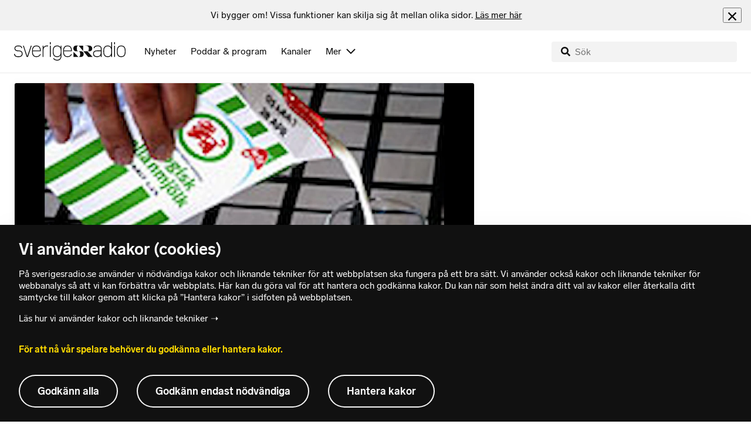

--- FILE ---
content_type: text/html; charset=utf-8
request_url: https://www.sverigesradio.se/artikel/1959983
body_size: 6158
content:
<!DOCTYPE html>
<html lang="sv">
<head>
    <meta http-equiv="Content-Type" content="text/html; charset=utf-8" />
    <link rel="preconnect" href="https://static-cdn.sr.se" />
    <link rel="preconnect" href="https://trafficgateway.research-int.se" />
    <link rel="dns-prefetch" href="https://analytics.codigo.se">

    
<script>(function(w,d,s,l,i){w[l]=w[l]||[];w[l].push({'gtm.start':
new Date().getTime(),event:'gtm.js'});var f=d.getElementsByTagName(s)[0],
j=d.createElement(s),dl=l!='dataLayer'?'&l='+l:'';j.async=true;j.src=
'https://www.googletagmanager.com/gtm.js?id='+i+dl;f.parentNode.insertBefore(j,f);
})(window,document,'script','dataLayer','GTM-PJKWVKG');</script>
<script type="application/json" id="ga-metadata">
    {"articleTextLength":"2241","hasRelatedArticles":"false","hasPriorityGroup":"false"}
</script>

<script type="application/json" id="gtm-metadata">
    {"channelId":"83","channelName":"Ekot","programId":"83","programName":"Ekot","pageTitle":"EU höjer mjölkkvoterna - Ekot","pageId":"1959983","pageType":"artikel","programCategory":"Nyheter"}
</script>


            <meta name="author" content="Sveriges Radio" />
        <meta name="description" content="EU avvecklar nu successivt sitt system med kvoter f&#xF6;r hur mycket mj&#xF6;lk som f&#xE5;r produceras i Europa. P&#xE5; m&#xE5;ndagen togs det f&#xF6;rsta steget d&#xE5; EU:s jordbruksministrar ..." />
        <meta name="keywords" content="Sveriges Radio, Ekot, Nyheter, Lyssna, H&#xF6;r, Direkt, Direkts&#xE4;ndning, Direkts&#xE4;nt, P1, P2, P3, P4, Public service, Radio Sweden, radioprogram, webbradio, poddradio, inrikesnyheter, utrikesnyheter, kultur, radiosporten, sport, vetenskap, vetenskapsradion" />
        <meta name="viewport" content="width=device-width, initial-scale=1.0" />
        <meta name="format-detection" content="telephone=no" />
        <meta name="twitter:site" content="@sverigesradio" />
        <meta name="twitter:title" content="EU h&#xF6;jer mj&#xF6;lkkvoterna - Ekot" />
        <meta name="twitter:description" content="EU avvecklar nu successivt sitt system med kvoter f&#xF6;r hur mycket mj&#xF6;lk som f&#xE5;r produceras i Europa. P&#xE5; m&#xE5;ndagen togs det f&#xF6;rsta steget d&#xE5; EU:s jordbruksministrar ..." />
        <meta name="twitter:image" content="https://static-cdn.sr.se/images/83/46341e21-7754-4256-913c-f35964c1a929.jpg" />
        <meta name="twitter:card" content="summary" />
        <meta name="facebook-domain-verification" content="f9so5lv5qi8fu162tp9h2zgndy3uz3" />
        <meta name="apple-itunes-app" content="app-id=300548244" />

            <meta property="og:url" content="https://www.sverigesradio.se/artikel/1959983" />
        <meta property="og:title" content="EU h&#xF6;jer mj&#xF6;lkkvoterna - Ekot" />
        <meta property="og:description" content="EU avvecklar nu successivt sitt system med kvoter f&#xF6;r hur mycket mj&#xF6;lk som f&#xE5;r produceras i Europa. P&#xE5; m&#xE5;ndagen togs det f&#xF6;rsta steget d&#xE5; EU:s jordbruksministrar ..." />
        <meta property="og:image" content="https://static-cdn.sr.se/images/83/46341e21-7754-4256-913c-f35964c1a929.jpg" />
        <meta property="og:type" content="website" />

        <link rel="canonical" href="https://www.sverigesradio.se/artikel/1959983" />

    
    <style type="text/css">
    @font-face {
      font-family: SR Lab;
      font-weight: 400;
        src: url("/dist/fonts/SRLab-Regular.woff2") format('woff2');
      font-display: swap;
    }

    @font-face {
      font-family: SR Lab;
      font-weight: 500;
        src: url("/dist/fonts/SRLab-Medium.woff2") format('woff2');
      font-display: swap;
    }

    @font-face {
      font-family: SR Lab;
      font-weight: 600;
        src: url("/dist/fonts/SRLab-SemiBold.woff2") format('woff2');
      font-display: swap;
    }

    .sr-lab {
      --font-h1: normal 600 1.25rem/1.625rem SR Lab;
      --font-h2: normal 400 1.25rem/1.625rem SR Lab;
      --font-h3: normal 600 1rem/1.375rem SR Lab;
      --font-h4: normal 400 1rem/1.375rem SR Lab;
      --font-h5: normal 600 0.875rem/1.125rem SR Lab;
      --font-body: normal 400 0.875rem/1.125rem SR Lab;
      --font-caption: normal 400 0.75rem/1rem SR Lab;
      --font-overline1: normal 500 0.75rem/1rem SR Lab;
      --font-overline2: normal 500 0.625rem/0.875rem SR Lab;
    }

</style>


    
    <link rel="stylesheet" href="/dist/site-56fc5cc0.css">

    
    <script src="/dist/lazysizes-3907adf1.js" async></script>

    
    <link rel="image_src" type="image/jpeg" href="https://static-cdn.sr.se/images/83/46341e21-7754-4256-913c-f35964c1a929.jpg" />
    <link rel="apple-touch-icon" href="/dist/images/apple-touch-icon-default.png" sizes="144x144" />

    
    
<link rel="apple-touch-icon" sizes="180x180" href="/dist/apple-touch-icon.png">
<link rel="icon" type="image/png" sizes="32x32" href="/dist/favicon-32x32.png">
<link rel="icon" type="image/png" sizes="16x16" href="/dist/favicon-16x16.png">
<link rel="mask-icon" href="/dist/safari-pinned-tab.svg" color="#5bbad5">
<meta name="msapplication-TileColor" content="#da532c">
<meta name="theme-color" content="#ffffff">


    
<script type="application/ld+json">
    {"@context":"http://schema.org","@type":"NewsArticle","headline":"EU höjer mjölkkvoterna","author":{"@type":"Organization","name":"Sveriges Radio"},"publisher":{"@type":"Organization","name":"Sveriges Radio","logo":{"@type":"ImageObject","url":"https://www.sverigesradio.se/dist/images/sverigesradio_structured_data_logo.png"}},"image":{"@type":"ImageObject","url":"https://static-cdn.sr.se/images/83/194892_170_110.jpg"},"datePublished":"2008-03-18 12:03:00Z","mainEntityOfPage":{"@type":"WebPage","url":"https://www.sverigesradio.se/artikel/1959983"}}
</script>

    <link rel="manifest" href="/site.webmanifest">
    <title>EU h&#xF6;jer mj&#xF6;lkkvoterna - Ekot | Sveriges Radio</title>
</head>
<body id="nyheter" class="  menu-visible undersida t11 unitid-83" data-unitid="83" data-version="18.0.1600">
    <script>document.body.className += ' js-on';
window.jsInitTimestamp = new Date();</script>
    



<div data-require="modules/remove-element" class="no-javascript print--no">
    <div class="sr-page__wrapper">
        <div class="gutter">
            <span>Du måste aktivera javascript för att sverigesradio.se ska fungera korrekt och för att kunna lyssna på ljud. Har du problem med vår sajt så finns hjälp på <a href="https://teknisk-support.sverigesradio.se/" class="support-link">https://teknisk-support.sverigesradio.se/</a></span>
        </div>
    </div>
</div>

<div class="navigate-to">
    <a href="#main-content" tabindex="1">Gå direkt till innehållet</a>
</div>
<div class="navigate-to">
    <a href="#player" tabindex="1">Gå direkt till spelaren</a>
</div>


<div data-require="modules/modal-helper">
    

    <div data-vue-component="app-banner"></div>
    <div data-vue-component="maintenance-banner"></div>

    <div class="global-fixed-height--main-menu">
            <div data-vue-component="main-menu"></div>
    </div>

    <div id="page-wrapper" class="sr-page__wrapper" data-spa-role="wrapper">
        

        <div id="main-content" class="sr-page__content">
            
<main class="sr-page__columns two-col container">


        <div class="container--gutter">
            
    

        </div>


    <div class="two-col__inner">


        <div class="two-col__main">
            
    <div class="main">
        <div tabindex="-1" class="article-and-flow">
    <article  class="article-details ltr" lang="sv" dir="ltr">
    <div class="article-details__gallery"><div class="gallery">
    <div class="gallery__image">
        
        <div class="gallery-image">
    <figure class="gallery-image__image">
        

<div class="image image--default">
    <picture>

<source srcset="https://static-cdn.sr.se/images/83/194892_170_110.jpg?preset=768x432&format=webp" media="(max-width: 768px)" type="image/webp" />


<source srcset="https://static-cdn.sr.se/images/83/194892_170_110.jpg?preset=768x432" media="(max-width: 768px)"  />


<source srcset="https://static-cdn.sr.se/images/83/194892_170_110.jpg?preset=1024x576&format=webp"  type="image/webp" />


<source srcset="https://static-cdn.sr.se/images/83/194892_170_110.jpg?preset=1024x576"   />

            <img src="https://static-cdn.sr.se/images/83/194892_170_110.jpg?preset=1024x576" class=""  alt=""/>
    </picture>
</div>
<noscript data-nosnippet="true">
    <img src="https://static-cdn.sr.se/images/83/194892_170_110.jpg?preset=1024x576" class="noscript " alt/>
</noscript>

        <figcaption class="gallery__caption">
                <div class="gallery__caption-inner">
                    EU:s mj&#xF6;lkkvoter h&#xF6;js.
                </div>
        </figcaption>
    </figure>
</div>


    </div>
</div>
</div>
    <div class="article-details__inner">
        <header class="article-details__header">
            <div class="article-details__header-primary">
                    <div class="article-details__heading">
                        <div class="audio-heading">
    <div class="audio-heading__title">
        <h1 class="heading" >EU h&#xF6;jer mj&#xF6;lkkvoterna</h1>

        <div class="start-from-metadata hidden heading h6" data-require="modules/show-if-starttime">Lyssna fr&#xE5;n tidpunkt: <span id="starttime-metadata"></span></div>


            <div class="audio-heading__meta">
                    <div class="audio-heading__meta-item audio-heading__meta-item--space">
                        <ul class="details-button-list details-button-list--horizontal ">
        <li class="details-button-list__button"><button class="details-button"
        data-require="modules/share-button"
        data-form-url="/share/article/1959983"
        data-stat-metadata-id="metadata-id-1350559132">
    <span class="details-button__icon"><svg focusable="false" class="svg-sprite-icon  ">
    <use xlink:href="/dist/svg-sprite-1c5d11a46c7fcd88abaf.svg#sprite-share" />
</svg>
</span>
    <span class="details-button__title">
        Dela
    </span>
</button>
</li>
</ul>

                    </div>
            </div>
    </div>
</div>

                    </div>
                <div class="article-details__meta">
                    
<div class="publication-metadata">
    <time datetime="2008-03-18 13:03:00Z" class="publication-metadata__item">
        Publicerat tisdag 18 mars 2008 kl 13.03
    </time>
</div>

                </div>
                    <div class="article-details__preamble">
                        <div class="publication-preamble text-editor-content" ><P>EU avvecklar nu successivt sitt system med kvoter för hur mycket mjölk som får produceras i Europa. På måndagen togs det första steget då EU:s jordbruksministrar beslutade att höja den tillåtna mjölkproduktionen med två procent.</P></div>
                    </div>
            </div>
        </header>
        <div data-require="modules/scroll-tracking" data-action="visar[läst_artikel]" data-module-type="artikel">
                <div class="article-details__section">
                    <div class="publication-text text-editor-content" ><P>Per Andersson som är ordförande för Sveriges Mjölkbönder tycker inte att detta är ett bra beslut.</P><P>&ndash;&nbsp;Vi har ingen nytta av en mjölkkvothöjning i Sverige när vi bara uppfyller 88 procent av dagens kvot. Detta kommer att vara ytterligare en anledning till att man inte ska satsa på mjölk i Sverige eftersom EU-kommissionen släpper ut mer mjölk på marknaden och priset går ner. </P><P>&ndash;&nbsp;Vi är förvånade över att jordbruksministern i Sverige tar ställning för dem i mejeriindustrin som givetvis vill ha mer mjölk. Det ligger ju i deras intresse, men det finns troligtvis fler röster att hämta från bönderna, säger han. </P><P><STRONG>Per Andersson, ordförande</STRONG> för Sveriges Mjölkbönder med omkring 1 000 medlemmar är stark motståndare till att avveckla EU:s mjölkvoter. </P><P>Han tror att fri mjölkproduktion kommer att gynna stordriftsproducenterna av mjölk i Danmark och Holland men skapa problem i många andra EU-länder. </P><P>En ny europeisk mjölkbondeorganisation i tolv EU-länder, bland annat Sverige, med omkring 90 000 medlemmar har också protesterat. </P><P>&ndash;&nbsp;Visst är vi för att man tar bort regleringar men går det här före alla andra stöd så kommer det att slå mot mjölkbönderna på ett dåligt sätt, framför allt kommer de svagare företagen att läggas ner, säger Per Andersson.</P><P><STRONG>Ökat välstånd runt om</STRONG> i världen har ökat efterfrågan och det råder stor brist på mjölk på världsmarknaden. </P><P>Men bönderna anser att EU:s beslut att öka mjölkproduktionen främst gynnar mejeriindustrin och inte mjölkproducenterna. </P><P><STRONG>Elisabeth Gauffin, vice ordförande för LRF</STRONG> och själv mjölkbonde, anser att EU måste hitta ett sätt att säkerställa både en framtida hög mjölkproduktion och god lönsamhet för mjölkproducenterna.</P><P>&ndash;&nbsp;Jag tror att det är väldigt viktigt när vi pratar om en ny jordbrukspolitik att det ska finnas med som ett starkt inslag och ett starkt diskussionsområde om hur man kan utforma det utifrån samhällets, konsumenternas och även böndernas behov för att klara de långsiktiga målen, säger hon.</P><P align=right><STRONG>Kerstin Brostrand<BR></STRONG><A href="mailto:kerstin.brostrand@sr.se">kerstin.brostrand@sr.se</A></P></div>
                </div>
        </div>
        <div>
                <div class="article-details__section print--no">
                    
<div class="related-audio-list">
    <div class="related-audio-list__heading">
        <h2 class="heading h5" >Lyssna mer</h2>
    </div>

    <div class="related-audio-list__items">
        <ul>
                <li class="related-audio-list__item">
                    
<div class="related-audio">
    <a class="related-audio__play-link" href="#" data-require="modules/play-on-click" data-audio-type="clip" data-audio-id="1063448" data-publication-id="1959983">
        <div class="related-audio__play-button">
            <span class="play-button" >
<span class="play-icon ">
    <svg focusable="false" class="play-icon__svg" viewBox="0 0 60 60">
        <g class="play-icon__circle play-icon--background">
            <use xlink:href="/dist/svg-sprite-1c5d11a46c7fcd88abaf.svg#sprite-circle" />
        </g>
        <g class="play-icon__play-symbol play-icon--foreground">
            <use xlink:href="/dist/svg-sprite-1c5d11a46c7fcd88abaf.svg#sprite-play" />
        </g>
        <g class="play-icon__pause-symbol play-icon--foreground">
            <use xlink:href="/dist/svg-sprite-1c5d11a46c7fcd88abaf.svg#sprite-pause" />
        </g>
    </svg>
</span>
</span>
        </div>

        <div class="related-audio__content">
            <div class="related-audio__title">
                <h6 class="heading" >Sveriges Mj&#xF6;lkb&#xF6;nder kritiska</h6>
            </div>

            <div class="related-audio__duration">
                <abbr class="duration-item" title="(1:55 minuter)">1:55 min</abbr>
<abbr class="duration-item duration-item--strong hidden" title="(1:55 minuter)">1:55 min</abbr>

            </div>
        </div>
    </a>
</div>
                </li>
        </ul>
    </div>
</div>
                </div>
        </div>

        <div id="audio-playlist" data-playlist="{&quot;audios&quot;:[]}" class="hidden"></div>

        <span data-require="modules/page-view-tracker" data-unit-id="83" data-publication-id="1959983"></span>

    </div>

    <footer class="article-details__footer">
            <div class="article-details__section article-details__section--no-padding article-details__section--no-margin print--no">
                <div class="disclaimer-box">
    <div class="disclaimer-box__inner">
        <div class="disclaimer-box__text">
            <span class="text__block" >Grunden i v&#229;r journalistik &#228;r trov&#228;rdighet och opartiskhet. Sveriges Radio &#228;r oberoende i f&#246;rh&#229;llande till politiska, religi&#246;sa, ekonomiska, offentliga och privata s&#228;rintressen.</span>
        </div>

            <a class="disclaimer-box__link" href="/artikel/6709370">L&#xE4;s g&#xE4;rna mer om hur vi bedriver v&#xE5;rt arbete.</a>
    </div>
</div>

            </div>
    </footer>

</article>

    <div id="metadata-id-1350559132"
     class="hidden"
      data-stat-channel-name="Ekot" data-stat-channel-id="83" data-stat-program-name="Ekot" data-stat-program-id="83" data-stat-episode-id="1959983" data-stat-episode-name="EU h&#246;jer mj&#246;lkkvoterna" data-stat-category="Nyheter"></div>

</div>
<aside class="article-and-flow__flow container--gutter" >
    <div data-require="modules/ajaxloader" data-content-url="/backend-for-frontend/articleflow?unitid=83&amp;page=1&amp;artikel=1959983" data-spa-role="ajax-flow-loader" class="print--no" data-nosnippet="true">
        <div class="ajax-target"></div>
    </div>
</aside>

    </div>

        </div>

            <aside class="two-col__aside two-col__aside--bottom nocontent container--gutter">
                
    <div data-require="modules/ajaxloader" data-content-url="/ajax/aside?unitid=83">
    <div class="ajax-target"></div>
</div>


            </aside>
    </div>

</main>

        </div>
        <div class="print--no">
<div class="container">
    <div class="support-info">
        <div class="support-info__icon"><svg focusable="false" class="svg-sprite-icon  ">
    <use xlink:href="/dist/svg-sprite-1c5d11a46c7fcd88abaf.svg#sprite-support" />
</svg>
</div>
        <div class="support-info__text-wrapper">
            <span class="support-info-header" >Har du fr&#xE5;gor eller f&#xF6;rslag g&#xE4;llande v&#xE5;ra digitala tj&#xE4;nster?</span>
            <p class="paragraph" >Kontakta g&#xE4;rna Sveriges Radios forum f&#xF6;r teknisk support d&#xE4;r vi besvarar dina fr&#xE5;gor vardagar kl. 9-17.</p>
        </div>
        <div class="support-info__link"><a class="external-link-with-icon" href="https://teknisk-support.sverigesradio.se/">
    Bes&#xF6;k v&#xE5;rt forum f&#xF6;r teknisk support<span class="external-link-with-icon__icon"><svg focusable="false" class="svg-sprite-icon  ">
    <use xlink:href="/dist/svg-sprite-1c5d11a46c7fcd88abaf.svg#sprite-external" />
</svg>
</span>
</a>

</div>
    </div>
</div>
            
<footer class="global-footer nocontent">
    <div class="global-footer__logo-wrapper">
        <a href="/" class="global-footer__logo">
            <span class="offscreen">Till startsidan</span>
            <svg focusable="false" class="svg-sprite-icon  ">
    <use xlink:href="/dist/svg-sprite-1c5d11a46c7fcd88abaf.svg#sprite-sverigesradio" />
</svg>

        </a>
    </div>
    <div class="global-footer__back-to-top">
        <a href="#topp" class="back-to-top" role="button" data-require="modules/scroll-to-top">
            Tillbaka till toppen
        </a>
    </div>
    <span data-vue-component="footer-links" data-json="{&quot;aboutCompanyUrl&quot;:&quot;/default.aspx?programid=3113&quot;,&quot;pressUrl&quot;:&quot;/press&quot;,&quot;jobsUrl&quot;:&quot;https://karriar.sverigesradio.se/&quot;,&quot;frequenciesUrl&quot;:&quot;https://driftstatus.teracom.se/radio/map&quot;,&quot;contactUrl&quot;:&quot;/artikel/8912268&quot;,&quot;supportUrl&quot;:&quot;https://teknisk-support.sverigesradio.se/&quot;,&quot;faqUrl&quot;:&quot;https://vanliga-fragor-svar.sverigesradio.se/&quot;,&quot;cookiesUrl&quot;:&quot;/artikel/sa-anvander-sveriges-radio-kakor&quot;,&quot;gdprUrl&quot;:&quot;/artikel/6956074&quot;,&quot;aboutSiteUrl&quot;:&quot;/artikel/5885532&quot;,&quot;blogUrl&quot;:&quot;/sverigesradiobloggen&quot;}"></span>
    <div class="global-footer__legal-info">
        <div class="global-footer__legal-info__primary-content">

            <p class="global-footer__copyright copyright">Copyright Sveriges Radio 2026</p>

                <span class="global-footer__legal-info__separator"></span>
                <p class="global-footer__editor editor">Ansvarig utgivare: Klas Wolf-Watz</p>
        </div>

        <p>
            Besöksadress (sthlm) för Sveriges Radio AB - Oxenstiernsgatan 20 - 10510 Stockholm - växel:
            <a class="global-footer__link global-footer__link--thin" href="tel:+4687845000">
                08-784 50 00
            </a>
        </p>

        <a href="/artikel/kontakta-p4" class="global-footer__link global-footer__link--thin">
            Fler besöksadresser
        </a>
    </div>
</footer>

        </div>

        <div class="offscreen" data-require="modules/sifo" data-orvesto-channel-name="ekot" aria-hidden="true"></div>


        
<div class="hidden" id="backend-data" data-json="{}"></div>


        <div id="cookie-popover" class="cookie-popover-wrapper">
            <div data-vue-component="cookie-popover"></div>
        </div>
    </div>

    <script src="/dist/vendors-26bd933b.js" async></script><script src="/dist/site-e4db81d4.js" async></script>
</div>

<div id="player-container" class="print--no player-container">
    <div data-vue-component="site-app"></div>
</div>

    
<!-- Page generated ok -->
<span class="page-render-timestamp hidden" data-timestamp="2026-01-23 22:00:30"></span>

    
<input type="hidden" id="api-url" value="//api.sr.se/" />
<input type="hidden" id="statistics-event-api-url" value="//statistics-event-api-fe.sr.se/" />
<input type="hidden" id="embed-url" value="https://embed.sr.se/" />
<input type="hidden" id="is-hls-enabled" value="true" />
<input type="hidden" id="version" value="18.0.1600" />
<input type="hidden" id="frontend-logging-enabled" value="true" />
<input type="hidden" id="google-tag-manager-id" value="GTM-PJKWVKG" />
<input type="hidden" id="google-tag-manager-enabled" value="true" />
<input type="hidden" id="google-ads-tag-id" value="AW-663592422" />
<input type="hidden" id="google-ads-tag-enabled" value="true" />

<input type="hidden" id="svg-sprite-name" value="/dist/svg-sprite-1c5d11a46c7fcd88abaf.svg" />

</body>
</html>


--- FILE ---
content_type: text/html; charset=utf-8
request_url: https://www.sverigesradio.se/backend-for-frontend/articleflow?unitid=83&page=1&artikel=1959983
body_size: 2964
content:

    <ul class="puff-flow puff-flow--in-article" data-spa-role="flow">
        <li class="puff-flow__header ltr">
<header class="section-header-component">
    <h3 class="heading h3" >Fler nyheter</h3>
    
</header>
</li>
        
    <li class="puff-flow__item" data-spa-role="item" data-spa-item-id="9143603"><article  data-require="modules/clickable-content" class="ltr puff-small puff-small--haslink" lang="sv" dir="ltr">
    <div class="puff-small__header">
        <div class="audio-heading">
        <div class="audio-heading__play">
            
<button class="audio-button"
        data-require="modules/play-on-click"
        data-audio-type="clip"
        data-audio-id="10054184"
        data-start-time="0"
        aria-label="Lyssna p&#xE5; Starmers ilska efter Trumps Nato-uttalande: Of&#xF6;rsk&#xE4;mt"
         data-publication-id="9143603">
    
<span class="play-icon ">
    <svg focusable="false" class="play-icon__svg" viewBox="0 0 60 60">
        <g class="play-icon__circle play-icon--background">
            <use xlink:href="/dist/svg-sprite-1c5d11a46c7fcd88abaf.svg#sprite-circle" />
        </g>
        <g class="play-icon__play-symbol play-icon--foreground">
            <use xlink:href="/dist/svg-sprite-1c5d11a46c7fcd88abaf.svg#sprite-play" />
        </g>
        <g class="play-icon__pause-symbol play-icon--foreground">
            <use xlink:href="/dist/svg-sprite-1c5d11a46c7fcd88abaf.svg#sprite-pause" />
        </g>
    </svg>
</span>

</button>

        </div>
    <div class="audio-heading__title">
        <h4 class="heading heading-link h4" ><a  href="/artikel/starmers-ilska-efter-trumps-nato-uttalande-oforskamt" data-clickable-content="link" class="heading" >Starmers ilska efter Trumps Nato-uttalande: Of&#xF6;rsk&#xE4;mt</a></h4>

        

            <div class="audio-heading__meta">
                    <div class="audio-heading__meta-item">
                        
<abbr title="1:59 minuter">1:59 min</abbr>


                    </div>
            </div>
    </div>
</div>

    </div>
    <div class="puff-small__image">
        

<div class="image image--default">
    <picture>
            <img src="data:," data-src="https://static-cdn.sr.se/images/83/b54781d6-81d2-4c7a-9654-c592220bdb5d.jpg?preset=256x144" class=" lazyload"  alt="Keir Starmer"/>
    </picture>
</div>
<noscript data-nosnippet="true">
    <img src="https://static-cdn.sr.se/images/83/b54781d6-81d2-4c7a-9654-c592220bdb5d.jpg?preset=256x144" class="noscript " alt/>
</noscript>

    </div>
</article>
</li>
    <li class="puff-flow__item" data-spa-role="item" data-spa-item-id="9143542"><article  data-require="modules/clickable-content" class="ltr puff-small puff-small--haslink" lang="sv" dir="ltr">
    <div class="puff-small__header">
        <div class="audio-heading">
        <div class="audio-heading__play">
            
<button class="audio-button"
        data-require="modules/play-on-click"
        data-audio-type="clip"
        data-audio-id="10053940"
        data-start-time="0"
        aria-label="Lyssna p&#xE5; IS-svenskar flyttas till Irak &#x2013; Sverige tar inte hem dem"
         data-publication-id="9143542">
    
<span class="play-icon ">
    <svg focusable="false" class="play-icon__svg" viewBox="0 0 60 60">
        <g class="play-icon__circle play-icon--background">
            <use xlink:href="/dist/svg-sprite-1c5d11a46c7fcd88abaf.svg#sprite-circle" />
        </g>
        <g class="play-icon__play-symbol play-icon--foreground">
            <use xlink:href="/dist/svg-sprite-1c5d11a46c7fcd88abaf.svg#sprite-play" />
        </g>
        <g class="play-icon__pause-symbol play-icon--foreground">
            <use xlink:href="/dist/svg-sprite-1c5d11a46c7fcd88abaf.svg#sprite-pause" />
        </g>
    </svg>
</span>

</button>

        </div>
    <div class="audio-heading__title">
        <h4 class="heading heading-link h4" ><a  href="/artikel/fangslade-is-svenskar-flyttas-till-irak-sverige-tar-inte-hem-dem" data-clickable-content="link" class="heading" >IS-svenskar flyttas till Irak &#x2013; Sverige tar inte hem dem</a></h4>

        

            <div class="audio-heading__meta">
                    <div class="audio-heading__meta-item">
                        
<abbr title="1:25 minuter">1:25 min</abbr>


                    </div>
            </div>
    </div>
</div>

    </div>
    <div class="puff-small__image">
        

<div class="image image--default">
    <picture>
            <img src="data:," data-src="https://static-cdn.sr.se/images/83/58ceb36e-8f51-40f9-8d50-27ab047ad698.jpg?preset=256x144" class=" lazyload"  alt="En soldat fr&#229;n den kurdiska, USA-st&#246;dda styrkan SDF patrullerar en v&#228;g n&#228;ra Gweiran-f&#228;ngelset i Hassakeh, nord&#246;stra Syrien. En milit&#228;r bepansrad bil st&#229;r stilla l&#228;ngre fram p&#229; v&#228;gen."/>
    </picture>
</div>
<noscript data-nosnippet="true">
    <img src="https://static-cdn.sr.se/images/83/58ceb36e-8f51-40f9-8d50-27ab047ad698.jpg?preset=256x144" class="noscript " alt/>
</noscript>

    </div>
</article>
</li>
    <li class="puff-flow__item" data-spa-role="item" data-spa-item-id="9142948"><article  data-require="modules/clickable-content" class="ltr puff-small puff-small--haslink" lang="sv" dir="ltr">
    <div class="puff-small__header">
        <div class="audio-heading">
        <div class="audio-heading__play">
            
<button class="audio-button"
        data-require="modules/play-on-click"
        data-audio-type="clip"
        data-audio-id="10052442"
        data-start-time="0"
        aria-label="Lyssna p&#xE5; &#xC5;ke ska leda skola f&#xF6;r barn i f&#xE4;ngelse &#x2013; m&#xE5;nga ans&#xF6;ker"
         data-publication-id="9142948">
    
<span class="play-icon ">
    <svg focusable="false" class="play-icon__svg" viewBox="0 0 60 60">
        <g class="play-icon__circle play-icon--background">
            <use xlink:href="/dist/svg-sprite-1c5d11a46c7fcd88abaf.svg#sprite-circle" />
        </g>
        <g class="play-icon__play-symbol play-icon--foreground">
            <use xlink:href="/dist/svg-sprite-1c5d11a46c7fcd88abaf.svg#sprite-play" />
        </g>
        <g class="play-icon__pause-symbol play-icon--foreground">
            <use xlink:href="/dist/svg-sprite-1c5d11a46c7fcd88abaf.svg#sprite-pause" />
        </g>
    </svg>
</span>

</button>

        </div>
    <div class="audio-heading__title">
        <h4 class="heading heading-link h4" ><a  href="/artikel/ake-ska-leda-skola-for-barn-i-fangelse-manga-ansoker" data-clickable-content="link" class="heading" >&#xC5;ke ska leda skola f&#xF6;r barn i f&#xE4;ngelse &#x2013; m&#xE5;nga ans&#xF6;ker</a></h4>

        

            <div class="audio-heading__meta">
                    <div class="audio-heading__meta-item">
                        
<abbr title="1:36 minuter">1:36 min</abbr>


                    </div>
            </div>
    </div>
</div>

    </div>
    <div class="puff-small__image">
        

<div class="image image--default">
    <picture>
            <img src="data:," data-src="https://static-cdn.sr.se/images/83/e3bed3ca-fca8-461e-a21b-47e3ddbb0015.jpg?preset=256x144" class=" lazyload"  alt="&#197;ke Svensson st&#229;r utomhus, utanf&#246;r Kriminalv&#229;rdens lokaler med glasd&#246;rrar och tegelv&#228;gg. &#197;ke b&#228;r en ljus dunjacka och har glas&#246;gon ett bl&#229;tt nyckelband runt halsen. "/>
    </picture>
</div>
<noscript data-nosnippet="true">
    <img src="https://static-cdn.sr.se/images/83/e3bed3ca-fca8-461e-a21b-47e3ddbb0015.jpg?preset=256x144" class="noscript " alt/>
</noscript>

    </div>
</article>
</li>
    <li class="puff-flow__item" data-spa-role="item" data-spa-item-id="9143527"><article  data-require="modules/clickable-content" class="ltr puff-small puff-small--haslink" lang="sv" dir="ltr">
    <div class="puff-small__header">
        <div class="audio-heading">
        <div class="audio-heading__play">
            
<button class="audio-button"
        data-require="modules/play-on-click"
        data-audio-type="clip"
        data-audio-id="10053781"
        data-start-time="0"
        aria-label="Lyssna p&#xE5; Ministern: Stormdrabbade skogs&#xE4;gare kan f&#xE5; undantag"
         data-publication-id="9143527">
    
<span class="play-icon ">
    <svg focusable="false" class="play-icon__svg" viewBox="0 0 60 60">
        <g class="play-icon__circle play-icon--background">
            <use xlink:href="/dist/svg-sprite-1c5d11a46c7fcd88abaf.svg#sprite-circle" />
        </g>
        <g class="play-icon__play-symbol play-icon--foreground">
            <use xlink:href="/dist/svg-sprite-1c5d11a46c7fcd88abaf.svg#sprite-play" />
        </g>
        <g class="play-icon__pause-symbol play-icon--foreground">
            <use xlink:href="/dist/svg-sprite-1c5d11a46c7fcd88abaf.svg#sprite-pause" />
        </g>
    </svg>
</span>

</button>

        </div>
    <div class="audio-heading__title">
        <h4 class="heading heading-link h4" ><a  href="/artikel/stormdrabbade-skogsagare-kan-fa-undantag-artskydd-pausas" data-clickable-content="link" class="heading" >Ministern: Stormdrabbade skogs&#xE4;gare kan f&#xE5; undantag</a></h4>

        

            <div class="audio-heading__meta">
                    <div class="audio-heading__meta-item">
                        
<abbr title="1:06 minuter">1:06 min</abbr>


                    </div>
            </div>
    </div>
</div>

    </div>
    <div class="puff-small__image">
        

<div class="image image--default">
    <picture>
            <img src="data:," data-src="https://static-cdn.sr.se/images/83/fc0e85e3-3c14-40dd-8483-0707e1dce3cc.jpg?preset=256x144" class=" lazyload"  alt="En man i gr&#229; kavaj och gr&#246;n slips talar vid ett podium. "/>
    </picture>
</div>
<noscript data-nosnippet="true">
    <img src="https://static-cdn.sr.se/images/83/fc0e85e3-3c14-40dd-8483-0707e1dce3cc.jpg?preset=256x144" class="noscript " alt/>
</noscript>

    </div>
</article>
</li>
    <li class="puff-flow__item" data-spa-role="item" data-spa-item-id="9143553"><article  data-require="modules/clickable-content" class="ltr puff-small puff-small--haslink" lang="sv" dir="ltr">
    <div class="puff-small__header">
        <div class="audio-heading">
        <div class="audio-heading__play">
            
<button class="audio-button"
        data-require="modules/play-on-click"
        data-audio-type="clip"
        data-audio-id="10054155"
        data-start-time="0"
        aria-label="Lyssna p&#xE5; J&#xE4;ttel&#xE4;cka av l&#xF6;senord&#xA0;&#x2013; s&#xE5; vet du om du &#xE4;r drabbad"
         data-publication-id="9143553">
    
<span class="play-icon ">
    <svg focusable="false" class="play-icon__svg" viewBox="0 0 60 60">
        <g class="play-icon__circle play-icon--background">
            <use xlink:href="/dist/svg-sprite-1c5d11a46c7fcd88abaf.svg#sprite-circle" />
        </g>
        <g class="play-icon__play-symbol play-icon--foreground">
            <use xlink:href="/dist/svg-sprite-1c5d11a46c7fcd88abaf.svg#sprite-play" />
        </g>
        <g class="play-icon__pause-symbol play-icon--foreground">
            <use xlink:href="/dist/svg-sprite-1c5d11a46c7fcd88abaf.svg#sprite-pause" />
        </g>
    </svg>
</span>

</button>

        </div>
    <div class="audio-heading__title">
        <h4 class="heading heading-link h4" ><a  href="/artikel/jattelacka-av-losenord-upptackt-sa-vet-du-om-du-ar-drabbad" data-clickable-content="link" class="heading" >J&#xE4;ttel&#xE4;cka av l&#xF6;senord&#xA0;&#x2013; s&#xE5; vet du om du &#xE4;r drabbad</a></h4>

        

            <div class="audio-heading__meta">
                    <div class="audio-heading__meta-item">
                        
<abbr title="2:14 minuter">2:14 min</abbr>


                    </div>
            </div>
    </div>
</div>

    </div>
    <div class="puff-small__image">
        

<div class="image image--default">
    <picture>
            <img src="data:," data-src="https://static-cdn.sr.se/images/83/f0589658-4f0d-480a-bb9f-d81fee6ce578.jpg?preset=256x144" class=" lazyload"  alt="En man med sk&#228;gg, t.v och en n&#228;rbild p&#229; en mobilsk&#228;rm med olika appar &#246;ppna."/>
    </picture>
</div>
<noscript data-nosnippet="true">
    <img src="https://static-cdn.sr.se/images/83/f0589658-4f0d-480a-bb9f-d81fee6ce578.jpg?preset=256x144" class="noscript " alt/>
</noscript>

    </div>
</article>
</li>
    <li class="puff-flow__item" data-spa-role="item" data-spa-item-id="9143525"><article  data-require="modules/clickable-content" class="ltr puff-small puff-small--haslink" lang="sv" dir="ltr">
    <div class="puff-small__header">
        <div class="audio-heading">
        <div class="audio-heading__play">
            
<button class="audio-button"
        data-require="modules/play-on-click"
        data-audio-type="clip"
        data-audio-id="10054063"
        data-start-time="0"
        aria-label="Lyssna p&#xE5; Tysk-italiensk satsning p&#xE5; f&#xF6;rsvarsindustrin"
         data-publication-id="9143525">
    
<span class="play-icon ">
    <svg focusable="false" class="play-icon__svg" viewBox="0 0 60 60">
        <g class="play-icon__circle play-icon--background">
            <use xlink:href="/dist/svg-sprite-1c5d11a46c7fcd88abaf.svg#sprite-circle" />
        </g>
        <g class="play-icon__play-symbol play-icon--foreground">
            <use xlink:href="/dist/svg-sprite-1c5d11a46c7fcd88abaf.svg#sprite-play" />
        </g>
        <g class="play-icon__pause-symbol play-icon--foreground">
            <use xlink:href="/dist/svg-sprite-1c5d11a46c7fcd88abaf.svg#sprite-pause" />
        </g>
    </svg>
</span>

</button>

        </div>
    <div class="audio-heading__title">
        <h4 class="heading heading-link h4" ><a  href="/artikel/tyskland-och-italien-i-gemensam-satsning-pa-forsvarsindustri" data-clickable-content="link" class="heading" >Tysk-italiensk satsning p&#xE5; f&#xF6;rsvarsindustrin</a></h4>

        

            <div class="audio-heading__meta">
                    <div class="audio-heading__meta-item">
                        
<abbr title="1:45 minuter">1:45 min</abbr>


                    </div>
            </div>
    </div>
</div>

    </div>
    <div class="puff-small__image">
        

<div class="image image--default">
    <picture>
            <img src="data:," data-src="https://static-cdn.sr.se/images/83/cd3be7e9-a47f-4346-9e33-1d161e04d9e2.jpg?preset=256x144" class=" lazyload"  alt="Italiens premi&#228;rminister Giorgia Meloni och Tysklands f&#246;rbundskansler Friedrich Merz."/>
    </picture>
</div>
<noscript data-nosnippet="true">
    <img src="https://static-cdn.sr.se/images/83/cd3be7e9-a47f-4346-9e33-1d161e04d9e2.jpg?preset=256x144" class="noscript " alt/>
</noscript>

    </div>
</article>
</li>
    <li class="puff-flow__item" data-spa-role="item" data-spa-item-id="9143538"><article  data-require="modules/clickable-content" class="ltr puff-small puff-small--haslink" lang="sv" dir="ltr">
    <div class="puff-small__header">
        <div class="audio-heading">
        <div class="audio-heading__play">
            
<button class="audio-button"
        data-require="modules/play-on-click"
        data-audio-type="clip"
        data-audio-id="10054137"
        data-start-time="0"
        aria-label="Lyssna p&#xE5; FN kr&#xE4;ver stopp f&#xF6;r &#x201D;brutala f&#xF6;rtrycket&#x201D; av&#xA0;Irans folk"
         data-publication-id="9143538">
    
<span class="play-icon ">
    <svg focusable="false" class="play-icon__svg" viewBox="0 0 60 60">
        <g class="play-icon__circle play-icon--background">
            <use xlink:href="/dist/svg-sprite-1c5d11a46c7fcd88abaf.svg#sprite-circle" />
        </g>
        <g class="play-icon__play-symbol play-icon--foreground">
            <use xlink:href="/dist/svg-sprite-1c5d11a46c7fcd88abaf.svg#sprite-play" />
        </g>
        <g class="play-icon__pause-symbol play-icon--foreground">
            <use xlink:href="/dist/svg-sprite-1c5d11a46c7fcd88abaf.svg#sprite-pause" />
        </g>
    </svg>
</span>

</button>

        </div>
    <div class="audio-heading__title">
        <h4 class="heading heading-link h4" ><a  href="/artikel/fns-manniskorattsrad-i-mote-om-iran" data-clickable-content="link" class="heading" >FN kr&#xE4;ver stopp f&#xF6;r &#x201D;brutala f&#xF6;rtrycket&#x201D; av&#xA0;Irans folk</a></h4>

        

            <div class="audio-heading__meta">
                    <div class="audio-heading__meta-item">
                        
<abbr title="1:58 minuter">1:58 min</abbr>


                    </div>
            </div>
    </div>
</div>

    </div>
    <div class="puff-small__image">
        

<div class="image image--default">
    <picture>
            <img src="data:," data-src="https://static-cdn.sr.se/images/83/eabe8238-9c11-4cd0-846f-16c959d6104c.jpg?preset=256x144" class=" lazyload"  alt="En man i kostym och r&#246;d slips talar vid en presskonferens. "/>
    </picture>
</div>
<noscript data-nosnippet="true">
    <img src="https://static-cdn.sr.se/images/83/eabe8238-9c11-4cd0-846f-16c959d6104c.jpg?preset=256x144" class="noscript " alt/>
</noscript>

    </div>
</article>
</li>
    <li class="puff-flow__item" data-spa-role="item" data-spa-item-id="9143519"><article  data-require="modules/clickable-content" class="ltr puff-small puff-small--haslink" lang="sv" dir="ltr">
    <div class="puff-small__header">
        <div class="audio-heading">
        <div class="audio-heading__play">
            
<button class="audio-button"
        data-require="modules/play-on-click"
        data-audio-type="clip"
        data-audio-id="10054059"
        data-start-time="0"
        aria-label="Lyssna p&#xE5; &#x201D;Regeringen visar v&#xE4;xande distans mot USA&#x201D;"
         data-publication-id="9143519">
    
<span class="play-icon ">
    <svg focusable="false" class="play-icon__svg" viewBox="0 0 60 60">
        <g class="play-icon__circle play-icon--background">
            <use xlink:href="/dist/svg-sprite-1c5d11a46c7fcd88abaf.svg#sprite-circle" />
        </g>
        <g class="play-icon__play-symbol play-icon--foreground">
            <use xlink:href="/dist/svg-sprite-1c5d11a46c7fcd88abaf.svg#sprite-play" />
        </g>
        <g class="play-icon__pause-symbol play-icon--foreground">
            <use xlink:href="/dist/svg-sprite-1c5d11a46c7fcd88abaf.svg#sprite-pause" />
        </g>
    </svg>
</span>

</button>

        </div>
    <div class="audio-heading__title">
        <h4 class="heading heading-link h4" ><a  href="/artikel/furtenbach-regeringen-visar-en-vaxande-distans-mot-usa" data-clickable-content="link" class="heading" >&#x201D;Regeringen visar v&#xE4;xande distans mot USA&#x201D;</a></h4>

        

            <div class="audio-heading__meta">
                    <div class="audio-heading__meta-item">
                        
<abbr title="1:41 minuter">1:41 min</abbr>


                    </div>
            </div>
    </div>
</div>

    </div>
    <div class="puff-small__image">
        

<div class="image image--default">
    <picture>
            <img src="data:," data-src="https://static-cdn.sr.se/images/83/c65127db-4610-4e5c-96a4-8d42347e3fef.jpg?preset=256x144" class=" lazyload"  alt="En splitbild."/>
    </picture>
</div>
<noscript data-nosnippet="true">
    <img src="https://static-cdn.sr.se/images/83/c65127db-4610-4e5c-96a4-8d42347e3fef.jpg?preset=256x144" class="noscript " alt/>
</noscript>

    </div>
</article>
</li>
    <li class="puff-flow__item" data-spa-role="item" data-spa-item-id="9143344"><article  data-require="modules/clickable-content" class="ltr puff-small puff-small--haslink" lang="sv" dir="ltr">
    <div class="puff-small__header">
        <div class="audio-heading">
        <div class="audio-heading__play">
            
<button class="audio-button"
        data-require="modules/play-on-click"
        data-audio-type="clip"
        data-audio-id="10053906"
        data-start-time="0"
        aria-label="Lyssna p&#xE5; Facket kritiskt till hemtj&#xE4;nstf&#xF6;rslaget: &#x201D;Oseri&#xF6;st&#x201D;"
         data-publication-id="9143344">
    
<span class="play-icon ">
    <svg focusable="false" class="play-icon__svg" viewBox="0 0 60 60">
        <g class="play-icon__circle play-icon--background">
            <use xlink:href="/dist/svg-sprite-1c5d11a46c7fcd88abaf.svg#sprite-circle" />
        </g>
        <g class="play-icon__play-symbol play-icon--foreground">
            <use xlink:href="/dist/svg-sprite-1c5d11a46c7fcd88abaf.svg#sprite-play" />
        </g>
        <g class="play-icon__pause-symbol play-icon--foreground">
            <use xlink:href="/dist/svg-sprite-1c5d11a46c7fcd88abaf.svg#sprite-pause" />
        </g>
    </svg>
</span>

</button>

        </div>
    <div class="audio-heading__title">
        <h4 class="heading heading-link h4" ><a  href="/artikel/facket-kritiskt-till-hemtjanstforslaget-oseriost" data-clickable-content="link" class="heading" >Facket kritiskt till hemtj&#xE4;nstf&#xF6;rslaget: &#x201D;Oseri&#xF6;st&#x201D;</a></h4>

        

            <div class="audio-heading__meta">
                    <div class="audio-heading__meta-item">
                        
<abbr title="1:59 minuter">1:59 min</abbr>


                    </div>
            </div>
    </div>
</div>

    </div>
    <div class="puff-small__image">
        

<div class="image image--default">
    <picture>
            <img src="data:," data-src="https://static-cdn.sr.se/images/83/99096c49-21f4-4cfc-ba43-5618b2def85b.jpg?preset=256x144" class=" lazyload"  alt="Kommunals ordf&#246;rande Malin Ragneg&#229;rd"/>
    </picture>
</div>
<noscript data-nosnippet="true">
    <img src="https://static-cdn.sr.se/images/83/99096c49-21f4-4cfc-ba43-5618b2def85b.jpg?preset=256x144" class="noscript " alt/>
</noscript>

    </div>
</article>
</li>
    <li class="puff-flow__item" data-spa-role="item" data-spa-item-id="9143411"><article  data-require="modules/clickable-content" class="ltr puff-small puff-small--haslink" lang="sv" dir="ltr">
    <div class="puff-small__header">
        <div class="audio-heading">
        <div class="audio-heading__play">
            
<button class="audio-button"
        data-require="modules/play-on-click"
        data-audio-type="clip"
        data-audio-id="10052795"
        data-start-time="0"
        aria-label="Lyssna p&#xE5; &#xC5;rets f&#xF6;rsta l&#xF6;n &#xE4;r h&#xE4;r: &#x201D;G&#xF6;r stor skillnad&#x201D;"
         data-publication-id="9143411">
    
<span class="play-icon ">
    <svg focusable="false" class="play-icon__svg" viewBox="0 0 60 60">
        <g class="play-icon__circle play-icon--background">
            <use xlink:href="/dist/svg-sprite-1c5d11a46c7fcd88abaf.svg#sprite-circle" />
        </g>
        <g class="play-icon__play-symbol play-icon--foreground">
            <use xlink:href="/dist/svg-sprite-1c5d11a46c7fcd88abaf.svg#sprite-play" />
        </g>
        <g class="play-icon__pause-symbol play-icon--foreground">
            <use xlink:href="/dist/svg-sprite-1c5d11a46c7fcd88abaf.svg#sprite-pause" />
        </g>
    </svg>
</span>

</button>

        </div>
    <div class="audio-heading__title">
        <h4 class="heading heading-link h4" ><a  href="/artikel/fattigmanaden-over-arets-forsta-lon-ar-har-gor-stor-skillnad" data-clickable-content="link" class="heading" >&#xC5;rets f&#xF6;rsta l&#xF6;n &#xE4;r h&#xE4;r: &#x201D;G&#xF6;r stor skillnad&#x201D;</a></h4>

        

            <div class="audio-heading__meta">
                    <div class="audio-heading__meta-item">
                        
<abbr title="2:01 minuter">2:01 min</abbr>


                    </div>
            </div>
    </div>
</div>

    </div>
    <div class="puff-small__image">
        

<div class="image image--default">
    <picture>
            <img src="data:," data-src="https://static-cdn.sr.se/images/83/3b42c5e4-0cf2-4cd3-80b2-82a53760efb5.jpg?preset=256x144" class=" lazyload"  alt="Kvinna med ljust l&#229;ngt h&#229;r och glas&#246;gon, t.v och ett betalkort vid kortterminal, t.h"/>
    </picture>
</div>
<noscript data-nosnippet="true">
    <img src="https://static-cdn.sr.se/images/83/3b42c5e4-0cf2-4cd3-80b2-82a53760efb5.jpg?preset=256x144" class="noscript " alt/>
</noscript>

    </div>
</article>
</li>
    <li class="puff-flow__item" data-spa-role="item" data-spa-item-id="9143472"><article  data-require="modules/clickable-content" class="ltr puff-small puff-small--haslink" lang="sv" dir="ltr">
    <div class="puff-small__header">
        <div class="audio-heading">
        <div class="audio-heading__play">
            
<button class="audio-button"
        data-require="modules/play-on-click"
        data-audio-type="clip"
        data-audio-id="10053916"
        data-start-time="0"
        aria-label="Lyssna p&#xE5; Farligt f&#xF6;rem&#xE5;l kopplas till bomb vid skola"
         data-publication-id="9143472">
    
<span class="play-icon ">
    <svg focusable="false" class="play-icon__svg" viewBox="0 0 60 60">
        <g class="play-icon__circle play-icon--background">
            <use xlink:href="/dist/svg-sprite-1c5d11a46c7fcd88abaf.svg#sprite-circle" />
        </g>
        <g class="play-icon__play-symbol play-icon--foreground">
            <use xlink:href="/dist/svg-sprite-1c5d11a46c7fcd88abaf.svg#sprite-play" />
        </g>
        <g class="play-icon__pause-symbol play-icon--foreground">
            <use xlink:href="/dist/svg-sprite-1c5d11a46c7fcd88abaf.svg#sprite-pause" />
        </g>
    </svg>
</span>

</button>

        </div>
    <div class="audio-heading__title">
        <h4 class="heading heading-link h4" ><a  href="/artikel/pagaende-polisinsats-i-centrum-misstankt-farligt-foremal" data-clickable-content="link" class="heading" >Farligt f&#xF6;rem&#xE5;l kopplas till bomb vid skola</a></h4>

        

            <div class="audio-heading__meta">
                    <div class="audio-heading__meta-item">
                        
<abbr title="1:45 minuter">1:45 min</abbr>


                    </div>
            </div>
    </div>
</div>

    </div>
    <div class="puff-small__image">
        

<div class="image image--default">
    <picture>
            <img src="data:," data-src="https://static-cdn.sr.se/images/83/e5fbccc1-d6bb-4ccd-a9c8-80722b476309.jpg?preset=256x144" class=" lazyload"  alt="Ett polisband i R&#228;ttvik"/>
    </picture>
</div>
<noscript data-nosnippet="true">
    <img src="https://static-cdn.sr.se/images/83/e5fbccc1-d6bb-4ccd-a9c8-80722b476309.jpg?preset=256x144" class="noscript " alt/>
</noscript>

    </div>
</article>
</li>
    <li class="puff-flow__item" data-spa-role="item" data-spa-item-id="9143465"><article  data-require="modules/clickable-content" class="ltr puff-small puff-small--haslink" lang="sv" dir="ltr">
    <div class="puff-small__header">
        <div class="audio-heading">
        <div class="audio-heading__play">
            
<button class="audio-button"
        data-require="modules/play-on-click"
        data-audio-type="clip"
        data-audio-id="10053941"
        data-start-time="0"
        aria-label="Lyssna p&#xE5; Rasar mot regeringens gruvbeslut i Vittangi"
         data-publication-id="9143465">
    
<span class="play-icon ">
    <svg focusable="false" class="play-icon__svg" viewBox="0 0 60 60">
        <g class="play-icon__circle play-icon--background">
            <use xlink:href="/dist/svg-sprite-1c5d11a46c7fcd88abaf.svg#sprite-circle" />
        </g>
        <g class="play-icon__play-symbol play-icon--foreground">
            <use xlink:href="/dist/svg-sprite-1c5d11a46c7fcd88abaf.svg#sprite-play" />
        </g>
        <g class="play-icon__pause-symbol play-icon--foreground">
            <use xlink:href="/dist/svg-sprite-1c5d11a46c7fcd88abaf.svg#sprite-pause" />
        </g>
    </svg>
</span>

</button>

        </div>
    <div class="audio-heading__title">
        <h4 class="heading heading-link h4" ><a  href="/artikel/kommunalradet-rasar-mot-regeringens-gruvbeslut-sorgligt" data-clickable-content="link" class="heading" >Rasar mot regeringens gruvbeslut i Vittangi</a></h4>

        

            <div class="audio-heading__meta">
                    <div class="audio-heading__meta-item">
                        
<abbr title="2:01 minuter">2:01 min</abbr>


                    </div>
            </div>
    </div>
</div>

    </div>
    <div class="puff-small__image">
        

<div class="image image--default">
    <picture>
            <img src="data:," data-src="https://static-cdn.sr.se/images/83/05700011-ddb5-4cb5-a497-b60edc5f7d5f.jpg?preset=256x144" class=" lazyload"  alt="Mats Taaveniku, kommunstyrelsens ordf&#246;rande i Kiruna, st&#229;r framf&#246;r en glasfasad kl&#228;dd i m&#246;rk kavaj och jeansskjorta. Bakgrunden visar en modern byggnad med reflektioner i glaset."/>
    </picture>
</div>
<noscript data-nosnippet="true">
    <img src="https://static-cdn.sr.se/images/83/05700011-ddb5-4cb5-a497-b60edc5f7d5f.jpg?preset=256x144" class="noscript " alt/>
</noscript>

    </div>
</article>
</li>
    <li class="puff-flow__show-more"
        data-require="modules/show-more-flow"
        data-url="/backend-for-frontend/programflow?unitid=83&amp;page=2&amp;size=12&amp;articleexclude=1959983&amp;getSmallPuffs=True"
        data-showmore="hide"
        data-spa-role="show-more-button"
        data-stat-metadata-id="metadata-id-335911210">
        <button class="show-more-button">
    <svg focusable="false" class="svg-sprite-icon  ">
    <use xlink:href="/dist/svg-sprite-1c5d11a46c7fcd88abaf.svg#sprite-showmore" />
</svg>

    Visa fler
</button>

        <div id="metadata-id-335911210"
     class="hidden"
      data-stat-channel-name="Ekot" data-stat-channel-id="83" data-stat-program-name="Ekot" data-stat-program-id="83" data-stat-category="Nyheter"></div>

    </li>

    </ul>
